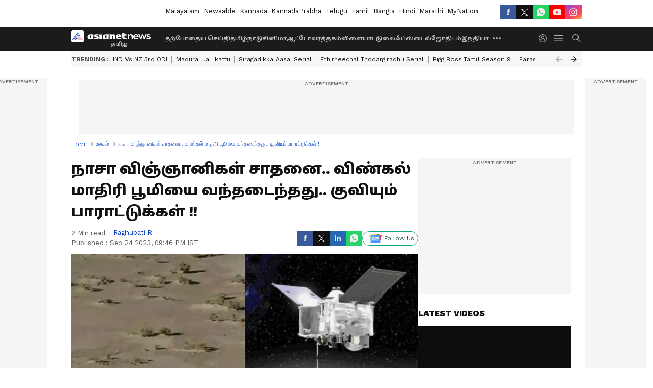

--- FILE ---
content_type: text/html; charset=utf-8
request_url: https://www.google.com/recaptcha/api2/aframe
body_size: 267
content:
<!DOCTYPE HTML><html><head><meta http-equiv="content-type" content="text/html; charset=UTF-8"></head><body><script nonce="CdHHHAMG6uxZoK2LBSbnoA">/** Anti-fraud and anti-abuse applications only. See google.com/recaptcha */ try{var clients={'sodar':'https://pagead2.googlesyndication.com/pagead/sodar?'};window.addEventListener("message",function(a){try{if(a.source===window.parent){var b=JSON.parse(a.data);var c=clients[b['id']];if(c){var d=document.createElement('img');d.src=c+b['params']+'&rc='+(localStorage.getItem("rc::a")?sessionStorage.getItem("rc::b"):"");window.document.body.appendChild(d);sessionStorage.setItem("rc::e",parseInt(sessionStorage.getItem("rc::e")||0)+1);localStorage.setItem("rc::h",'1768542658712');}}}catch(b){}});window.parent.postMessage("_grecaptcha_ready", "*");}catch(b){}</script></body></html>

--- FILE ---
content_type: application/javascript; charset=utf-8
request_url: https://fundingchoicesmessages.google.com/f/AGSKWxVE6Xu2_k_X60T136VXOqE881Zkt0-eo00luLvHJywwMlVuPvxiCraA80pDfRqG8ExpqjlpW2GpM0XBDN9UbZmPldRf9froIndOXaPZIB2cbYiJachst9wtdjc3KBaxCVFw3ub_Trr1oKUguZD6rzhXnEVnB28fiMvii_UCIJGfHLMp31XV65B_S0J8/_/jsad.php/adframe728b2./punder.php/ad234./layer160x600.
body_size: -1289
content:
window['a4488700-c630-4970-95ac-dd22a0ad978e'] = true;